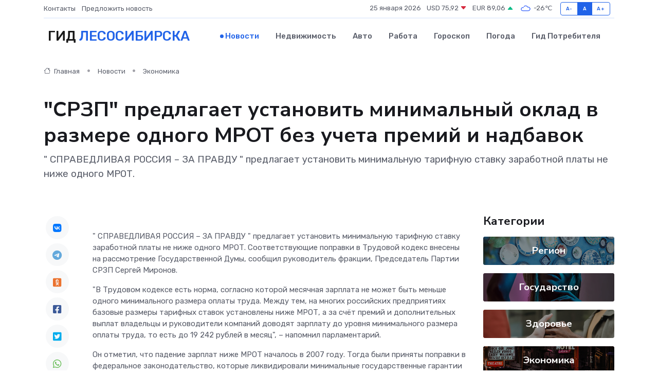

--- FILE ---
content_type: text/html; charset=UTF-8
request_url: https://lesosibirsk-gid.ru/news/ekonomika/srzp-predlagaet-ustanovit-minimalnyy-oklad-v-razmere-odnogo-mrot-bez-ucheta-premiy-i-nadbavok.htm
body_size: 9629
content:
<!DOCTYPE html>
<html lang="ru">
<head>
	<meta charset="utf-8">
	<meta name="csrf-token" content="pd3gDyjipzzyIN1qMsPCFaYsiG4D6lcRPlCWKNMb">
    <meta http-equiv="X-UA-Compatible" content="IE=edge">
    <meta name="viewport" content="width=device-width, initial-scale=1">
    <title>&quot;СРЗП&quot; предлагает установить минимальный оклад в размере одного МРОТ без учета премий и надбавок - новости Лесосибирска</title>
    <meta name="description" property="description" content="&quot; СПРАВЕДЛИВАЯ РОССИЯ – ЗА ПРАВДУ &quot; предлагает установить минимальную тарифную ставку заработной платы не ниже одного МРОТ.">
    
    <meta property="fb:pages" content="105958871990207" />
    <link rel="shortcut icon" type="image/x-icon" href="https://lesosibirsk-gid.ru/favicon.svg">
    <link rel="canonical" href="https://lesosibirsk-gid.ru/news/ekonomika/srzp-predlagaet-ustanovit-minimalnyy-oklad-v-razmere-odnogo-mrot-bez-ucheta-premiy-i-nadbavok.htm">
    <link rel="preconnect" href="https://fonts.gstatic.com">
    <link rel="dns-prefetch" href="https://fonts.googleapis.com">
    <link rel="dns-prefetch" href="https://pagead2.googlesyndication.com">
    <link rel="dns-prefetch" href="https://res.cloudinary.com">
    <link href="https://fonts.googleapis.com/css2?family=Nunito+Sans:wght@400;700&family=Rubik:wght@400;500;700&display=swap" rel="stylesheet">
    <link rel="stylesheet" type="text/css" href="https://lesosibirsk-gid.ru/assets/font-awesome/css/all.min.css">
    <link rel="stylesheet" type="text/css" href="https://lesosibirsk-gid.ru/assets/bootstrap-icons/bootstrap-icons.css">
    <link rel="stylesheet" type="text/css" href="https://lesosibirsk-gid.ru/assets/tiny-slider/tiny-slider.css">
    <link rel="stylesheet" type="text/css" href="https://lesosibirsk-gid.ru/assets/glightbox/css/glightbox.min.css">
    <link rel="stylesheet" type="text/css" href="https://lesosibirsk-gid.ru/assets/plyr/plyr.css">
    <link id="style-switch" rel="stylesheet" type="text/css" href="https://lesosibirsk-gid.ru/assets/css/style.css">
    <link rel="stylesheet" type="text/css" href="https://lesosibirsk-gid.ru/assets/css/style2.css">

    <meta name="twitter:card" content="summary">
    <meta name="twitter:site" content="@mysite">
    <meta name="twitter:title" content="&quot;СРЗП&quot; предлагает установить минимальный оклад в размере одного МРОТ без учета премий и надбавок - новости Лесосибирска">
    <meta name="twitter:description" content="&quot; СПРАВЕДЛИВАЯ РОССИЯ – ЗА ПРАВДУ &quot; предлагает установить минимальную тарифную ставку заработной платы не ниже одного МРОТ.">
    <meta name="twitter:creator" content="@mysite">
    <meta name="twitter:image:src" content="https://lesosibirsk-gid.ru/images/logo.gif">
    <meta name="twitter:domain" content="lesosibirsk-gid.ru">
    <meta name="twitter:card" content="summary_large_image" /><meta name="twitter:image" content="https://lesosibirsk-gid.ru/images/logo.gif">

    <meta property="og:url" content="http://lesosibirsk-gid.ru/news/ekonomika/srzp-predlagaet-ustanovit-minimalnyy-oklad-v-razmere-odnogo-mrot-bez-ucheta-premiy-i-nadbavok.htm">
    <meta property="og:title" content="&quot;СРЗП&quot; предлагает установить минимальный оклад в размере одного МРОТ без учета премий и надбавок - новости Лесосибирска">
    <meta property="og:description" content="&quot; СПРАВЕДЛИВАЯ РОССИЯ – ЗА ПРАВДУ &quot; предлагает установить минимальную тарифную ставку заработной платы не ниже одного МРОТ.">
    <meta property="og:type" content="website">
    <meta property="og:image" content="https://lesosibirsk-gid.ru/images/logo.gif">
    <meta property="og:locale" content="ru_RU">
    <meta property="og:site_name" content="Гид Лесосибирска">
    

    <link rel="image_src" href="https://lesosibirsk-gid.ru/images/logo.gif" />

    <link rel="alternate" type="application/rss+xml" href="https://lesosibirsk-gid.ru/feed" title="Лесосибирск: гид, новости, афиша">
        <script async src="https://pagead2.googlesyndication.com/pagead/js/adsbygoogle.js"></script>
    <script>
        (adsbygoogle = window.adsbygoogle || []).push({
            google_ad_client: "ca-pub-0899253526956684",
            enable_page_level_ads: true
        });
    </script>
        
    
    
    
    <script>if (window.top !== window.self) window.top.location.replace(window.self.location.href);</script>
    <script>if(self != top) { top.location=document.location;}</script>

<!-- Google tag (gtag.js) -->
<script async src="https://www.googletagmanager.com/gtag/js?id=G-71VQP5FD0J"></script>
<script>
  window.dataLayer = window.dataLayer || [];
  function gtag(){dataLayer.push(arguments);}
  gtag('js', new Date());

  gtag('config', 'G-71VQP5FD0J');
</script>
</head>
<body>
<script type="text/javascript" > (function(m,e,t,r,i,k,a){m[i]=m[i]||function(){(m[i].a=m[i].a||[]).push(arguments)}; m[i].l=1*new Date();k=e.createElement(t),a=e.getElementsByTagName(t)[0],k.async=1,k.src=r,a.parentNode.insertBefore(k,a)}) (window, document, "script", "https://mc.yandex.ru/metrika/tag.js", "ym"); ym(54007540, "init", {}); ym(86840228, "init", { clickmap:true, trackLinks:true, accurateTrackBounce:true, webvisor:true });</script> <noscript><div><img src="https://mc.yandex.ru/watch/54007540" style="position:absolute; left:-9999px;" alt="" /><img src="https://mc.yandex.ru/watch/86840228" style="position:absolute; left:-9999px;" alt="" /></div></noscript>
<script type="text/javascript">
    new Image().src = "//counter.yadro.ru/hit?r"+escape(document.referrer)+((typeof(screen)=="undefined")?"":";s"+screen.width+"*"+screen.height+"*"+(screen.colorDepth?screen.colorDepth:screen.pixelDepth))+";u"+escape(document.URL)+";h"+escape(document.title.substring(0,150))+";"+Math.random();
</script>
<!-- Rating@Mail.ru counter -->
<script type="text/javascript">
var _tmr = window._tmr || (window._tmr = []);
_tmr.push({id: "3138453", type: "pageView", start: (new Date()).getTime()});
(function (d, w, id) {
  if (d.getElementById(id)) return;
  var ts = d.createElement("script"); ts.type = "text/javascript"; ts.async = true; ts.id = id;
  ts.src = "https://top-fwz1.mail.ru/js/code.js";
  var f = function () {var s = d.getElementsByTagName("script")[0]; s.parentNode.insertBefore(ts, s);};
  if (w.opera == "[object Opera]") { d.addEventListener("DOMContentLoaded", f, false); } else { f(); }
})(document, window, "topmailru-code");
</script><noscript><div>
<img src="https://top-fwz1.mail.ru/counter?id=3138453;js=na" style="border:0;position:absolute;left:-9999px;" alt="Top.Mail.Ru" />
</div></noscript>
<!-- //Rating@Mail.ru counter -->

<header class="navbar-light navbar-sticky header-static">
    <div class="navbar-top d-none d-lg-block small">
        <div class="container">
            <div class="d-md-flex justify-content-between align-items-center my-1">
                <!-- Top bar left -->
                <ul class="nav">
                    <li class="nav-item">
                        <a class="nav-link ps-0" href="https://lesosibirsk-gid.ru/contacts">Контакты</a>
                    </li>
                    <li class="nav-item">
                        <a class="nav-link ps-0" href="https://lesosibirsk-gid.ru/sendnews">Предложить новость</a>
                    </li>
                    
                </ul>
                <!-- Top bar right -->
                <div class="d-flex align-items-center">
                    
                    <ul class="list-inline mb-0 text-center text-sm-end me-3">
						<li class="list-inline-item">
							<span>25 января 2026</span>
						</li>
                        <li class="list-inline-item">
                            <a class="nav-link px-0" href="https://lesosibirsk-gid.ru/currency">
                                <span>USD 75,92 <i class="bi bi-caret-down-fill text-danger"></i></span>
                            </a>
						</li>
                        <li class="list-inline-item">
                            <a class="nav-link px-0" href="https://lesosibirsk-gid.ru/currency">
                                <span>EUR 89,06 <i class="bi bi-caret-up-fill text-success"></i></span>
                            </a>
						</li>
						<li class="list-inline-item">
                            <a class="nav-link px-0" href="https://lesosibirsk-gid.ru/pogoda">
                                <svg xmlns="http://www.w3.org/2000/svg" width="25" height="25" viewBox="0 0 30 30"><path fill="#315EFB" fill-rule="evenodd" d="M25.036 13.066a4.948 4.948 0 0 1 0 5.868A4.99 4.99 0 0 1 20.99 21H8.507a4.49 4.49 0 0 1-3.64-1.86 4.458 4.458 0 0 1 0-5.281A4.491 4.491 0 0 1 8.506 12c.686 0 1.37.159 1.996.473a.5.5 0 0 1 .16.766l-.33.399a.502.502 0 0 1-.598.132 2.976 2.976 0 0 0-3.346.608 3.007 3.007 0 0 0 .334 4.532c.527.396 1.177.59 1.836.59H20.94a3.54 3.54 0 0 0 2.163-.711 3.497 3.497 0 0 0 1.358-3.206 3.45 3.45 0 0 0-.706-1.727A3.486 3.486 0 0 0 20.99 12.5c-.07 0-.138.016-.208.02-.328.02-.645.085-.947.192a.496.496 0 0 1-.63-.287 4.637 4.637 0 0 0-.445-.874 4.495 4.495 0 0 0-.584-.733A4.461 4.461 0 0 0 14.998 9.5a4.46 4.46 0 0 0-3.177 1.318 2.326 2.326 0 0 0-.135.147.5.5 0 0 1-.592.131 5.78 5.78 0 0 0-.453-.19.5.5 0 0 1-.21-.79A5.97 5.97 0 0 1 14.998 8a5.97 5.97 0 0 1 4.237 1.757c.398.399.704.85.966 1.319.262-.042.525-.076.79-.076a4.99 4.99 0 0 1 4.045 2.066zM0 0v30V0zm30 0v30V0z"></path></svg>
                                <span>-26&#8451;</span>
                            </a>
						</li>
					</ul>

                    <!-- Font size accessibility START -->
                    <div class="btn-group me-2" role="group" aria-label="font size changer">
                        <input type="radio" class="btn-check" name="fntradio" id="font-sm">
                        <label class="btn btn-xs btn-outline-primary mb-0" for="font-sm">A-</label>

                        <input type="radio" class="btn-check" name="fntradio" id="font-default" checked>
                        <label class="btn btn-xs btn-outline-primary mb-0" for="font-default">A</label>

                        <input type="radio" class="btn-check" name="fntradio" id="font-lg">
                        <label class="btn btn-xs btn-outline-primary mb-0" for="font-lg">A+</label>
                    </div>

                    
                </div>
            </div>
            <!-- Divider -->
            <div class="border-bottom border-2 border-primary opacity-1"></div>
        </div>
    </div>

    <!-- Logo Nav START -->
    <nav class="navbar navbar-expand-lg">
        <div class="container">
            <!-- Logo START -->
            <a class="navbar-brand" href="https://lesosibirsk-gid.ru" style="text-align: end;">
                
                			<span class="ms-2 fs-3 text-uppercase fw-normal">Гид <span style="color: #2163e8;">Лесосибирска</span></span>
                            </a>
            <!-- Logo END -->

            <!-- Responsive navbar toggler -->
            <button class="navbar-toggler ms-auto" type="button" data-bs-toggle="collapse"
                data-bs-target="#navbarCollapse" aria-controls="navbarCollapse" aria-expanded="false"
                aria-label="Toggle navigation">
                <span class="text-body h6 d-none d-sm-inline-block">Menu</span>
                <span class="navbar-toggler-icon"></span>
            </button>

            <!-- Main navbar START -->
            <div class="collapse navbar-collapse" id="navbarCollapse">
                <ul class="navbar-nav navbar-nav-scroll mx-auto">
                                        <li class="nav-item"> <a class="nav-link active" href="https://lesosibirsk-gid.ru/news">Новости</a></li>
                                        <li class="nav-item"> <a class="nav-link" href="https://lesosibirsk-gid.ru/realty">Недвижимость</a></li>
                                        <li class="nav-item"> <a class="nav-link" href="https://lesosibirsk-gid.ru/auto">Авто</a></li>
                                        <li class="nav-item"> <a class="nav-link" href="https://lesosibirsk-gid.ru/job">Работа</a></li>
                                        <li class="nav-item"> <a class="nav-link" href="https://lesosibirsk-gid.ru/horoscope">Гороскоп</a></li>
                                        <li class="nav-item"> <a class="nav-link" href="https://lesosibirsk-gid.ru/pogoda">Погода</a></li>
                                        <li class="nav-item"> <a class="nav-link" href="https://lesosibirsk-gid.ru/poleznoe">Гид потребителя</a></li>
                                    </ul>
            </div>
            <!-- Main navbar END -->

            
        </div>
    </nav>
    <!-- Logo Nav END -->
</header>
    <main>
        <!-- =======================
                Main content START -->
        <section class="pt-3 pb-lg-5">
            <div class="container" data-sticky-container>
                <div class="row">
                    <!-- Main Post START -->
                    <div class="col-lg-9">
                        <!-- Categorie Detail START -->
                        <div class="mb-4">
							<nav aria-label="breadcrumb" itemscope itemtype="http://schema.org/BreadcrumbList">
								<ol class="breadcrumb breadcrumb-dots">
									<li class="breadcrumb-item" itemprop="itemListElement" itemscope itemtype="http://schema.org/ListItem">
										<meta itemprop="name" content="Гид Лесосибирска">
										<meta itemprop="position" content="1">
										<meta itemprop="item" content="https://lesosibirsk-gid.ru">
										<a itemprop="url" href="https://lesosibirsk-gid.ru">
										<i class="bi bi-house me-1"></i> Главная
										</a>
									</li>
									<li class="breadcrumb-item" itemprop="itemListElement" itemscope itemtype="http://schema.org/ListItem">
										<meta itemprop="name" content="Новости">
										<meta itemprop="position" content="2">
										<meta itemprop="item" content="https://lesosibirsk-gid.ru/news">
										<a itemprop="url" href="https://lesosibirsk-gid.ru/news"> Новости</a>
									</li>
									<li class="breadcrumb-item" aria-current="page" itemprop="itemListElement" itemscope itemtype="http://schema.org/ListItem">
										<meta itemprop="name" content="Экономика">
										<meta itemprop="position" content="3">
										<meta itemprop="item" content="https://lesosibirsk-gid.ru/news/ekonomika">
										<a itemprop="url" href="https://lesosibirsk-gid.ru/news/ekonomika"> Экономика</a>
									</li>
									<li aria-current="page" itemprop="itemListElement" itemscope itemtype="http://schema.org/ListItem">
									<meta itemprop="name" content=""СРЗП" предлагает установить минимальный оклад в размере одного МРОТ без учета премий и надбавок">
									<meta itemprop="position" content="4" />
									<meta itemprop="item" content="https://lesosibirsk-gid.ru/news/ekonomika/srzp-predlagaet-ustanovit-minimalnyy-oklad-v-razmere-odnogo-mrot-bez-ucheta-premiy-i-nadbavok.htm">
									</li>
								</ol>
							</nav>
						
                        </div>
                    </div>
                </div>
                <div class="row align-items-center">
                                                        <!-- Content -->
                    <div class="col-md-12 mt-4 mt-md-0">
                                            <h1 class="display-6">"СРЗП" предлагает установить минимальный оклад в размере одного МРОТ без учета премий и надбавок</h1>
                        <p class="lead">" СПРАВЕДЛИВАЯ РОССИЯ – ЗА ПРАВДУ " предлагает установить минимальную тарифную ставку заработной платы не ниже одного МРОТ.</p>
                    </div>
				                                    </div>
            </div>
        </section>
        <!-- =======================
        Main START -->
        <section class="pt-0">
            <div class="container position-relative" data-sticky-container>
                <div class="row">
                    <!-- Left sidebar START -->
                    <div class="col-md-1">
                        <div class="text-start text-lg-center mb-5" data-sticky data-margin-top="80" data-sticky-for="767">
                            <style>
                                .fa-vk::before {
                                    color: #07f;
                                }
                                .fa-telegram::before {
                                    color: #64a9dc;
                                }
                                .fa-facebook-square::before {
                                    color: #3b5998;
                                }
                                .fa-odnoklassniki-square::before {
                                    color: #eb722e;
                                }
                                .fa-twitter-square::before {
                                    color: #00aced;
                                }
                                .fa-whatsapp::before {
                                    color: #65bc54;
                                }
                                .fa-viber::before {
                                    color: #7b519d;
                                }
                                .fa-moimir svg {
                                    background-color: #168de2;
                                    height: 18px;
                                    width: 18px;
                                    background-size: 18px 18px;
                                    border-radius: 4px;
                                    margin-bottom: 2px;
                                }
                            </style>
                            <ul class="nav text-white-force">
                                <li class="nav-item">
                                    <a class="nav-link icon-md rounded-circle m-1 p-0 fs-5 bg-light" href="https://vk.com/share.php?url=https://lesosibirsk-gid.ru/news/ekonomika/srzp-predlagaet-ustanovit-minimalnyy-oklad-v-razmere-odnogo-mrot-bez-ucheta-premiy-i-nadbavok.htm&title=&amp;quot;СРЗП&amp;quot; предлагает установить минимальный оклад в размере одного МРОТ без учета премий и надбавок - новости Лесосибирска&utm_source=share" rel="nofollow" target="_blank">
                                        <i class="fab fa-vk align-middle text-body"></i>
                                    </a>
                                </li>
                                <li class="nav-item">
                                    <a class="nav-link icon-md rounded-circle m-1 p-0 fs-5 bg-light" href="https://t.me/share/url?url=https://lesosibirsk-gid.ru/news/ekonomika/srzp-predlagaet-ustanovit-minimalnyy-oklad-v-razmere-odnogo-mrot-bez-ucheta-premiy-i-nadbavok.htm&text=&amp;quot;СРЗП&amp;quot; предлагает установить минимальный оклад в размере одного МРОТ без учета премий и надбавок - новости Лесосибирска&utm_source=share" rel="nofollow" target="_blank">
                                        <i class="fab fa-telegram align-middle text-body"></i>
                                    </a>
                                </li>
                                <li class="nav-item">
                                    <a class="nav-link icon-md rounded-circle m-1 p-0 fs-5 bg-light" href="https://connect.ok.ru/offer?url=https://lesosibirsk-gid.ru/news/ekonomika/srzp-predlagaet-ustanovit-minimalnyy-oklad-v-razmere-odnogo-mrot-bez-ucheta-premiy-i-nadbavok.htm&title=&amp;quot;СРЗП&amp;quot; предлагает установить минимальный оклад в размере одного МРОТ без учета премий и надбавок - новости Лесосибирска&utm_source=share" rel="nofollow" target="_blank">
                                        <i class="fab fa-odnoklassniki-square align-middle text-body"></i>
                                    </a>
                                </li>
                                <li class="nav-item">
                                    <a class="nav-link icon-md rounded-circle m-1 p-0 fs-5 bg-light" href="https://www.facebook.com/sharer.php?src=sp&u=https://lesosibirsk-gid.ru/news/ekonomika/srzp-predlagaet-ustanovit-minimalnyy-oklad-v-razmere-odnogo-mrot-bez-ucheta-premiy-i-nadbavok.htm&title=&amp;quot;СРЗП&amp;quot; предлагает установить минимальный оклад в размере одного МРОТ без учета премий и надбавок - новости Лесосибирска&utm_source=share" rel="nofollow" target="_blank">
                                        <i class="fab fa-facebook-square align-middle text-body"></i>
                                    </a>
                                </li>
                                <li class="nav-item">
                                    <a class="nav-link icon-md rounded-circle m-1 p-0 fs-5 bg-light" href="https://twitter.com/intent/tweet?text=&amp;quot;СРЗП&amp;quot; предлагает установить минимальный оклад в размере одного МРОТ без учета премий и надбавок - новости Лесосибирска&url=https://lesosibirsk-gid.ru/news/ekonomika/srzp-predlagaet-ustanovit-minimalnyy-oklad-v-razmere-odnogo-mrot-bez-ucheta-premiy-i-nadbavok.htm&utm_source=share" rel="nofollow" target="_blank">
                                        <i class="fab fa-twitter-square align-middle text-body"></i>
                                    </a>
                                </li>
                                <li class="nav-item">
                                    <a class="nav-link icon-md rounded-circle m-1 p-0 fs-5 bg-light" href="https://api.whatsapp.com/send?text=&amp;quot;СРЗП&amp;quot; предлагает установить минимальный оклад в размере одного МРОТ без учета премий и надбавок - новости Лесосибирска https://lesosibirsk-gid.ru/news/ekonomika/srzp-predlagaet-ustanovit-minimalnyy-oklad-v-razmere-odnogo-mrot-bez-ucheta-premiy-i-nadbavok.htm&utm_source=share" rel="nofollow" target="_blank">
                                        <i class="fab fa-whatsapp align-middle text-body"></i>
                                    </a>
                                </li>
                                <li class="nav-item">
                                    <a class="nav-link icon-md rounded-circle m-1 p-0 fs-5 bg-light" href="viber://forward?text=&amp;quot;СРЗП&amp;quot; предлагает установить минимальный оклад в размере одного МРОТ без учета премий и надбавок - новости Лесосибирска https://lesosibirsk-gid.ru/news/ekonomika/srzp-predlagaet-ustanovit-minimalnyy-oklad-v-razmere-odnogo-mrot-bez-ucheta-premiy-i-nadbavok.htm&utm_source=share" rel="nofollow" target="_blank">
                                        <i class="fab fa-viber align-middle text-body"></i>
                                    </a>
                                </li>
                                <li class="nav-item">
                                    <a class="nav-link icon-md rounded-circle m-1 p-0 fs-5 bg-light" href="https://connect.mail.ru/share?url=https://lesosibirsk-gid.ru/news/ekonomika/srzp-predlagaet-ustanovit-minimalnyy-oklad-v-razmere-odnogo-mrot-bez-ucheta-premiy-i-nadbavok.htm&title=&amp;quot;СРЗП&amp;quot; предлагает установить минимальный оклад в размере одного МРОТ без учета премий и надбавок - новости Лесосибирска&utm_source=share" rel="nofollow" target="_blank">
                                        <i class="fab fa-moimir align-middle text-body"><svg viewBox='0 0 24 24' xmlns='http://www.w3.org/2000/svg'><path d='M8.889 9.667a1.333 1.333 0 100-2.667 1.333 1.333 0 000 2.667zm6.222 0a1.333 1.333 0 100-2.667 1.333 1.333 0 000 2.667zm4.77 6.108l-1.802-3.028a.879.879 0 00-1.188-.307.843.843 0 00-.313 1.166l.214.36a6.71 6.71 0 01-4.795 1.996 6.711 6.711 0 01-4.792-1.992l.217-.364a.844.844 0 00-.313-1.166.878.878 0 00-1.189.307l-1.8 3.028a.844.844 0 00.312 1.166.88.88 0 001.189-.307l.683-1.147a8.466 8.466 0 005.694 2.18 8.463 8.463 0 005.698-2.184l.685 1.151a.873.873 0 001.189.307.844.844 0 00.312-1.166z' fill='#FFF' fill-rule='evenodd'/></svg></i>
                                    </a>
                                </li>
                                
                            </ul>
                        </div>
                    </div>
                    <!-- Left sidebar END -->

                    <!-- Main Content START -->
                    <div class="col-md-10 col-lg-8 mb-5">
                        <div class="mb-4">
                                                    </div>
                        <div itemscope itemtype="http://schema.org/NewsArticle">
                            <meta itemprop="headline" content=""СРЗП" предлагает установить минимальный оклад в размере одного МРОТ без учета премий и надбавок">
                            <meta itemprop="identifier" content="https://lesosibirsk-gid.ru/1690">
                            <span itemprop="articleBody"><p>  "  СПРАВЕДЛИВАЯ РОССИЯ – ЗА ПРАВДУ  " предлагает установить минимальную тарифную ставку заработной платы не ниже одного МРОТ. Соответствующие поправки в Трудовой кодекс внесены на рассмотрение Государственной Думы, сообщил руководитель фракции, Председатель Партии СРЗП Сергей Миронов.  </p> <p> "В Трудовом кодексе есть норма, согласно которой месячная зарплата не может быть меньше одного минимального размера оплаты труда. Между тем, на многих российских предприятиях базовые размеры тарифных ставок установлены ниже МРОТ, а за счёт премий и дополнительных выплат владельцы и руководители компаний доводят зарплату до уровня минимального размера оплаты труда, то есть до 19 242 рублей в месяц", – напомнил парламентарий. </p> <p> Он отметил, что падение зарплат ниже МРОТ началось в 2007 году. Тогда были приняты поправки в федеральное законодательство, которые ликвидировали минимальные государственные гарантии вознаграждения за труд, и работодатели после этого получили возможность устанавливать базовые оклады ниже минимального размера оплаты труда. 
										</p>
											
											

										

                        



<p></p> <p> "В разные годы эта проблема рассматривалась в Конституционном суде, и в его Постановлении от 2017 года говорилось о недопустимости включения в состав учета минимальной заработной платы дополнительных выплат, – уточнил политик. – Решение есть, но, к сожалению, проблема до сих пор не решена. Многие работодатели до сих пор начисляют сотрудникам зарплату меньше утвержденного МРОТ и ничего менять не собираются. Из-за этого люди оказываются в очень уязвимом положении. По сути, они зависят от расположения руководства. По оценке экспертов, с таким несправедливым начислением зарплаты сталкиваются более 700 тысяч российских граждан". </p> <p> "  СПРАВЕДЛИВАЯ РОССИЯ – ЗА ПРАВДУ  " предлагает восстановить справедливость и вернуть минимальные государственные гарантии вознаграждения за труд. Сегодня мы внесли поправки в Трудовой кодекс, согласно которым минимальная ставка заработной платы в стране должна быть не меньше МРОТ, и это без учёта премий, выплат и различных надбавок", – подчеркнул парламентарий. </p></span>
                        </div>
                                                                        <div><a href="https://krasnoyarsk.spravedlivo.ru/24513310" target="_blank" rel="author">Источник</a></div>
                                                                        <div class="col-12 mt-3"><a href="https://lesosibirsk-gid.ru/sendnews">Предложить новость</a></div>
                        <div class="col-12 mt-5">
                            <h2 class="my-3">Последние новости</h2>
                            <div class="row gy-4">
                                <!-- Card item START -->
<div class="col-sm-6">
    <div class="card" itemscope="" itemtype="http://schema.org/BlogPosting">
        <!-- Card img -->
        <div class="position-relative">
                        <img class="card-img" src="https://lesosibirsk-gid.ru/images/noimg-420x315.png" alt="Анализ оперативной обстановки в г. Сосновоборске на 5 апреля 2025 года">
                    </div>
        <div class="card-body px-0 pt-3" itemprop="name">
            <h4 class="card-title" itemprop="headline"><a href="https://lesosibirsk-gid.ru/news/region/analiz-operativnoy-obstanovki-v-g-sosnovoborske-na-5-aprelya-2025-goda.htm"
                    class="btn-link text-reset fw-bold" itemprop="url">Анализ оперативной обстановки в г. Сосновоборске на 5 апреля 2025 года</a></h4>
            <p class="card-text" itemprop="articleBody">Анализ оперативной обстановки

на территории Красноярского края

по состоянию на 05.04.2025

По состоянию на 08:00 05.04.2025 года 83 ПСЧ 3 ПСО ФПС ГПС ГУ МЧС России по Красноярскому краю потушили 14 пожаров (АППГ –13).</p>
        </div>
        <meta itemprop="author" content="Редактор"/>
        <meta itemscope itemprop="mainEntityOfPage" itemType="https://schema.org/WebPage" itemid="https://lesosibirsk-gid.ru/news/region/analiz-operativnoy-obstanovki-v-g-sosnovoborske-na-5-aprelya-2025-goda.htm"/>
        <meta itemprop="dateModified" content="2025-04-06"/>
        <meta itemprop="datePublished" content="2025-04-06"/>
    </div>
</div>
<!-- Card item END -->
<!-- Card item START -->
<div class="col-sm-6">
    <div class="card" itemscope="" itemtype="http://schema.org/BlogPosting">
        <!-- Card img -->
        <div class="position-relative">
                        <img class="card-img" src="https://lesosibirsk-gid.ru/images/noimg-420x315.png" alt="Памятка">
                    </div>
        <div class="card-body px-0 pt-3" itemprop="name">
            <h4 class="card-title" itemprop="headline"><a href="https://lesosibirsk-gid.ru/news/region/pamyatka.htm"
                    class="btn-link text-reset fw-bold" itemprop="url">Памятка</a></h4>
            <p class="card-text" itemprop="articleBody">Правила поведения при сильном ветре

Следует знать и выполнять общие меры безопасного поведения во время сильного ветра:

Находясь в доме или в квартире:
- закройте все форточки и окна,</p>
        </div>
        <meta itemprop="author" content="Редактор"/>
        <meta itemscope itemprop="mainEntityOfPage" itemType="https://schema.org/WebPage" itemid="https://lesosibirsk-gid.ru/news/region/pamyatka.htm"/>
        <meta itemprop="dateModified" content="2025-04-06"/>
        <meta itemprop="datePublished" content="2025-04-06"/>
    </div>
</div>
<!-- Card item END -->
<!-- Card item START -->
<div class="col-sm-6">
    <div class="card" itemscope="" itemtype="http://schema.org/BlogPosting">
        <!-- Card img -->
        <div class="position-relative">
                        <img class="card-img" src="https://res.cloudinary.com/dyelvcwhu/image/upload/c_fill,w_420,h_315,q_auto,g_face/qjahsby2eaejsbbmj4ts" alt="Подтопление 05.04.2025г." itemprop="image">
                    </div>
        <div class="card-body px-0 pt-3" itemprop="name">
            <h4 class="card-title" itemprop="headline"><a href="https://lesosibirsk-gid.ru/news/region/podtoplenie-05-04-2025g.htm"
                    class="btn-link text-reset fw-bold" itemprop="url">Подтопление 05.04.2025г.</a></h4>
            <p class="card-text" itemprop="articleBody">Уважаемые жители Саянского района! В связи с теплой погодой возможно активное снеготаяние.</p>
        </div>
        <meta itemprop="author" content="Редактор"/>
        <meta itemscope itemprop="mainEntityOfPage" itemType="https://schema.org/WebPage" itemid="https://lesosibirsk-gid.ru/news/region/podtoplenie-05-04-2025g.htm"/>
        <meta itemprop="dateModified" content="2025-04-06"/>
        <meta itemprop="datePublished" content="2025-04-06"/>
    </div>
</div>
<!-- Card item END -->
<!-- Card item START -->
<div class="col-sm-6">
    <div class="card" itemscope="" itemtype="http://schema.org/BlogPosting">
        <!-- Card img -->
        <div class="position-relative">
            <img class="card-img" src="https://res.cloudinary.com/dchlllsu2/image/upload/c_fill,w_420,h_315,q_auto,g_face/gum5gveb8e4ybmvanybm" alt="Коррекция фиброза и возрастных изменений: когда показан эндотканевой лифтинг" itemprop="image">
        </div>
        <div class="card-body px-0 pt-3" itemprop="name">
            <h4 class="card-title" itemprop="headline"><a href="https://krasnodar-gid.ru/news/ekonomika/korrekciya-fibroza-i-vozrastnyh-izmeneniy-kogda-pokazan-endotkanevoy-lifting.htm" class="btn-link text-reset fw-bold" itemprop="url">Коррекция фиброза и возрастных изменений: когда показан эндотканевой лифтинг</a></h4>
            <p class="card-text" itemprop="articleBody">Как современная технология помогает вернуть коже упругость, убрать отёки и улучшить рельеф без хирургии</p>
        </div>
        <meta itemprop="author" content="Редактор"/>
        <meta itemscope itemprop="mainEntityOfPage" itemType="https://schema.org/WebPage" itemid="https://krasnodar-gid.ru/news/ekonomika/korrekciya-fibroza-i-vozrastnyh-izmeneniy-kogda-pokazan-endotkanevoy-lifting.htm"/>
        <meta itemprop="dateModified" content="2026-01-25"/>
        <meta itemprop="datePublished" content="2026-01-25"/>
    </div>
</div>
<!-- Card item END -->
                            </div>
                        </div>
						<div class="col-12 bg-primary bg-opacity-10 p-2 mt-3 rounded">
							На этом сайте вы сможете узнать актуальные данные о <a href="https://kemerovo-gid.ru/pogoda">погоде в Кемерове</a>, включая прогнозы на ближайшие дни и часы
						</div>
                        <!-- Comments START -->
                        <div class="mt-5">
                            <h3>Комментарии (0)</h3>
                        </div>
                        <!-- Comments END -->
                        <!-- Reply START -->
                        <div>
                            <h3>Добавить комментарий</h3>
                            <small>Ваш email не публикуется. Обязательные поля отмечены *</small>
                            <form class="row g-3 mt-2">
                                <div class="col-md-6">
                                    <label class="form-label">Имя *</label>
                                    <input type="text" class="form-control" aria-label="First name">
                                </div>
                                <div class="col-md-6">
                                    <label class="form-label">Email *</label>
                                    <input type="email" class="form-control">
                                </div>
                                <div class="col-12">
                                    <label class="form-label">Текст комментария *</label>
                                    <textarea class="form-control" rows="3"></textarea>
                                </div>
                                <div class="col-12">
                                    <button type="submit" class="btn btn-primary">Оставить комментарий</button>
                                </div>
                            </form>
                        </div>
                        <!-- Reply END -->
                    </div>
                    <!-- Main Content END -->
                    <!-- Right sidebar START -->
                    <div class="col-lg-3 d-none d-lg-block">
                        <div data-sticky data-margin-top="80" data-sticky-for="991">
                            <!-- Categories -->
                            <div>
                                <h4 class="mb-3">Категории</h4>
                                                                    <!-- Category item -->
                                    <div class="text-center mb-3 card-bg-scale position-relative overflow-hidden rounded"
                                        style="background-image:url(https://lesosibirsk-gid.ru/assets/images/blog/4by3/02.jpg); background-position: center left; background-size: cover;">
                                        <div class="bg-dark-overlay-4 p-3">
                                            <a href="https://lesosibirsk-gid.ru/news/region"
                                                class="stretched-link btn-link fw-bold text-white h5">Регион</a>
                                        </div>
                                    </div>
                                                                    <!-- Category item -->
                                    <div class="text-center mb-3 card-bg-scale position-relative overflow-hidden rounded"
                                        style="background-image:url(https://lesosibirsk-gid.ru/assets/images/blog/4by3/08.jpg); background-position: center left; background-size: cover;">
                                        <div class="bg-dark-overlay-4 p-3">
                                            <a href="https://lesosibirsk-gid.ru/news/gosudarstvo"
                                                class="stretched-link btn-link fw-bold text-white h5">Государство</a>
                                        </div>
                                    </div>
                                                                    <!-- Category item -->
                                    <div class="text-center mb-3 card-bg-scale position-relative overflow-hidden rounded"
                                        style="background-image:url(https://lesosibirsk-gid.ru/assets/images/blog/4by3/09.jpg); background-position: center left; background-size: cover;">
                                        <div class="bg-dark-overlay-4 p-3">
                                            <a href="https://lesosibirsk-gid.ru/news/zdorove"
                                                class="stretched-link btn-link fw-bold text-white h5">Здоровье</a>
                                        </div>
                                    </div>
                                                                    <!-- Category item -->
                                    <div class="text-center mb-3 card-bg-scale position-relative overflow-hidden rounded"
                                        style="background-image:url(https://lesosibirsk-gid.ru/assets/images/blog/4by3/01.jpg); background-position: center left; background-size: cover;">
                                        <div class="bg-dark-overlay-4 p-3">
                                            <a href="https://lesosibirsk-gid.ru/news/ekonomika"
                                                class="stretched-link btn-link fw-bold text-white h5">Экономика</a>
                                        </div>
                                    </div>
                                                                    <!-- Category item -->
                                    <div class="text-center mb-3 card-bg-scale position-relative overflow-hidden rounded"
                                        style="background-image:url(https://lesosibirsk-gid.ru/assets/images/blog/4by3/08.jpg); background-position: center left; background-size: cover;">
                                        <div class="bg-dark-overlay-4 p-3">
                                            <a href="https://lesosibirsk-gid.ru/news/politika"
                                                class="stretched-link btn-link fw-bold text-white h5">Политика</a>
                                        </div>
                                    </div>
                                                                    <!-- Category item -->
                                    <div class="text-center mb-3 card-bg-scale position-relative overflow-hidden rounded"
                                        style="background-image:url(https://lesosibirsk-gid.ru/assets/images/blog/4by3/08.jpg); background-position: center left; background-size: cover;">
                                        <div class="bg-dark-overlay-4 p-3">
                                            <a href="https://lesosibirsk-gid.ru/news/nauka-i-obrazovanie"
                                                class="stretched-link btn-link fw-bold text-white h5">Наука и Образование</a>
                                        </div>
                                    </div>
                                                                    <!-- Category item -->
                                    <div class="text-center mb-3 card-bg-scale position-relative overflow-hidden rounded"
                                        style="background-image:url(https://lesosibirsk-gid.ru/assets/images/blog/4by3/08.jpg); background-position: center left; background-size: cover;">
                                        <div class="bg-dark-overlay-4 p-3">
                                            <a href="https://lesosibirsk-gid.ru/news/proisshestviya"
                                                class="stretched-link btn-link fw-bold text-white h5">Происшествия</a>
                                        </div>
                                    </div>
                                                                    <!-- Category item -->
                                    <div class="text-center mb-3 card-bg-scale position-relative overflow-hidden rounded"
                                        style="background-image:url(https://lesosibirsk-gid.ru/assets/images/blog/4by3/08.jpg); background-position: center left; background-size: cover;">
                                        <div class="bg-dark-overlay-4 p-3">
                                            <a href="https://lesosibirsk-gid.ru/news/religiya"
                                                class="stretched-link btn-link fw-bold text-white h5">Религия</a>
                                        </div>
                                    </div>
                                                                    <!-- Category item -->
                                    <div class="text-center mb-3 card-bg-scale position-relative overflow-hidden rounded"
                                        style="background-image:url(https://lesosibirsk-gid.ru/assets/images/blog/4by3/08.jpg); background-position: center left; background-size: cover;">
                                        <div class="bg-dark-overlay-4 p-3">
                                            <a href="https://lesosibirsk-gid.ru/news/kultura"
                                                class="stretched-link btn-link fw-bold text-white h5">Культура</a>
                                        </div>
                                    </div>
                                                                    <!-- Category item -->
                                    <div class="text-center mb-3 card-bg-scale position-relative overflow-hidden rounded"
                                        style="background-image:url(https://lesosibirsk-gid.ru/assets/images/blog/4by3/01.jpg); background-position: center left; background-size: cover;">
                                        <div class="bg-dark-overlay-4 p-3">
                                            <a href="https://lesosibirsk-gid.ru/news/sport"
                                                class="stretched-link btn-link fw-bold text-white h5">Спорт</a>
                                        </div>
                                    </div>
                                                                    <!-- Category item -->
                                    <div class="text-center mb-3 card-bg-scale position-relative overflow-hidden rounded"
                                        style="background-image:url(https://lesosibirsk-gid.ru/assets/images/blog/4by3/02.jpg); background-position: center left; background-size: cover;">
                                        <div class="bg-dark-overlay-4 p-3">
                                            <a href="https://lesosibirsk-gid.ru/news/obschestvo"
                                                class="stretched-link btn-link fw-bold text-white h5">Общество</a>
                                        </div>
                                    </div>
                                                            </div>
                        </div>
                    </div>
                    <!-- Right sidebar END -->
                </div>
        </section>
    </main>
<footer class="bg-dark pt-5">
    
    <!-- Footer copyright START -->
    <div class="bg-dark-overlay-3 mt-5">
        <div class="container">
            <div class="row align-items-center justify-content-md-between py-4">
                <div class="col-md-6">
                    <!-- Copyright -->
                    <div class="text-center text-md-start text-primary-hover text-muted">
                        &#169;2026 Лесосибирск. Все права защищены.
                    </div>
                </div>
                
            </div>
        </div>
    </div>
    <!-- Footer copyright END -->
    <script type="application/ld+json">
        {"@context":"https:\/\/schema.org","@type":"Organization","name":"\u041b\u0435\u0441\u043e\u0441\u0438\u0431\u0438\u0440\u0441\u043a - \u0433\u0438\u0434, \u043d\u043e\u0432\u043e\u0441\u0442\u0438, \u0430\u0444\u0438\u0448\u0430","url":"https:\/\/lesosibirsk-gid.ru","sameAs":["https:\/\/vk.com\/public224902923","https:\/\/t.me\/lesosibirsk_gid"]}
    </script>
</footer>
<!-- Back to top -->
<div class="back-top"><i class="bi bi-arrow-up-short"></i></div>
<script src="https://lesosibirsk-gid.ru/assets/bootstrap/js/bootstrap.bundle.min.js"></script>
<script src="https://lesosibirsk-gid.ru/assets/tiny-slider/tiny-slider.js"></script>
<script src="https://lesosibirsk-gid.ru/assets/sticky-js/sticky.min.js"></script>
<script src="https://lesosibirsk-gid.ru/assets/glightbox/js/glightbox.min.js"></script>
<script src="https://lesosibirsk-gid.ru/assets/plyr/plyr.js"></script>
<script src="https://lesosibirsk-gid.ru/assets/js/functions.js"></script>
<script src="https://yastatic.net/share2/share.js" async></script>
<script defer src="https://static.cloudflareinsights.com/beacon.min.js/vcd15cbe7772f49c399c6a5babf22c1241717689176015" integrity="sha512-ZpsOmlRQV6y907TI0dKBHq9Md29nnaEIPlkf84rnaERnq6zvWvPUqr2ft8M1aS28oN72PdrCzSjY4U6VaAw1EQ==" data-cf-beacon='{"version":"2024.11.0","token":"382b28f563b94ea3a704bb773ff55574","r":1,"server_timing":{"name":{"cfCacheStatus":true,"cfEdge":true,"cfExtPri":true,"cfL4":true,"cfOrigin":true,"cfSpeedBrain":true},"location_startswith":null}}' crossorigin="anonymous"></script>
</body>
</html>


--- FILE ---
content_type: text/html; charset=utf-8
request_url: https://www.google.com/recaptcha/api2/aframe
body_size: 267
content:
<!DOCTYPE HTML><html><head><meta http-equiv="content-type" content="text/html; charset=UTF-8"></head><body><script nonce="WKp4Xxgcww1zsywyb5XOoA">/** Anti-fraud and anti-abuse applications only. See google.com/recaptcha */ try{var clients={'sodar':'https://pagead2.googlesyndication.com/pagead/sodar?'};window.addEventListener("message",function(a){try{if(a.source===window.parent){var b=JSON.parse(a.data);var c=clients[b['id']];if(c){var d=document.createElement('img');d.src=c+b['params']+'&rc='+(localStorage.getItem("rc::a")?sessionStorage.getItem("rc::b"):"");window.document.body.appendChild(d);sessionStorage.setItem("rc::e",parseInt(sessionStorage.getItem("rc::e")||0)+1);localStorage.setItem("rc::h",'1769316193675');}}}catch(b){}});window.parent.postMessage("_grecaptcha_ready", "*");}catch(b){}</script></body></html>